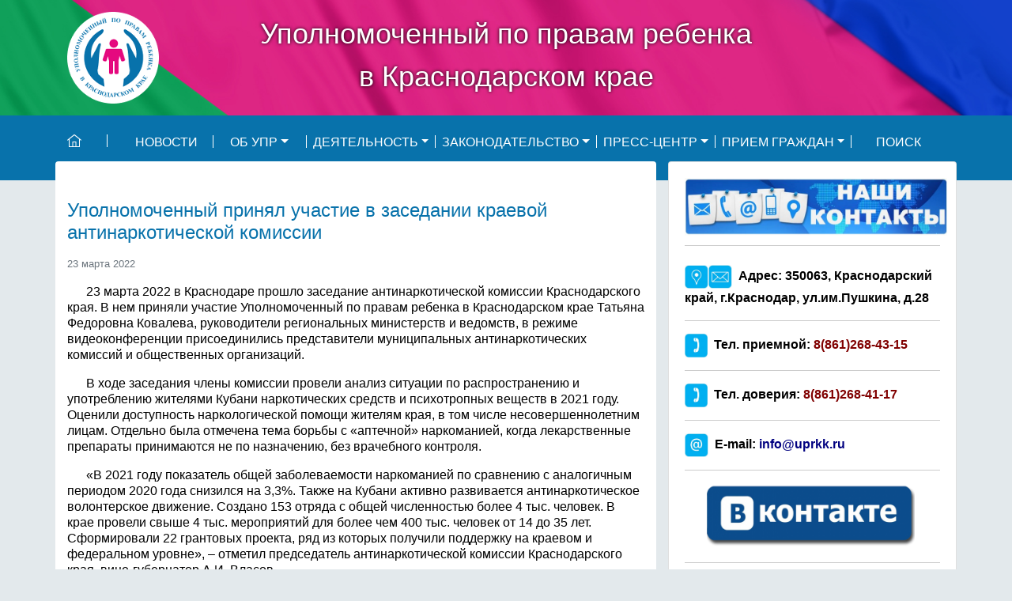

--- FILE ---
content_type: text/html; charset=UTF-8
request_url: https://xn--90ar1a.xn--d1acj3b/2022/03/23/%D1%83%D0%BF%D0%BE%D0%BB%D0%BD%D0%BE%D0%BC%D0%BE%D1%87%D0%B5%D0%BD%D0%BD%D1%8B%D0%B9-%D0%BF%D1%80%D0%B8%D0%BD%D1%8F%D0%BB-%D1%83%D1%87%D0%B0%D1%81%D1%82%D0%B8%D0%B5-%D0%B2-%D0%B7%D0%B0%D1%81%D0%B5-13/
body_size: 71326
content:
<!DOCTYPE html>
<html lang="ru" style="margin-top:0 !important;">
<head>
    <title>Уполномоченный принял участие в заседании краевой антинаркотической комиссии &#8212; Уполномоченный по правам ребенка в Краснодарском крае</title>
<meta name='robots' content='max-image-preview:large' />
<link rel="alternate" type="application/rss+xml" title="Уполномоченный по правам ребенка в Краснодарском крае &raquo; Лента комментариев к &laquo;Уполномоченный принял участие в заседании краевой антинаркотической комиссии&raquo;" href="https://xn--90ar1a.xn--d1acj3b/2022/03/23/%d1%83%d0%bf%d0%be%d0%bb%d0%bd%d0%be%d0%bc%d0%be%d1%87%d0%b5%d0%bd%d0%bd%d1%8b%d0%b9-%d0%bf%d1%80%d0%b8%d0%bd%d1%8f%d0%bb-%d1%83%d1%87%d0%b0%d1%81%d1%82%d0%b8%d0%b5-%d0%b2-%d0%b7%d0%b0%d1%81%d0%b5-13/feed/" />
<link rel="alternate" title="oEmbed (JSON)" type="application/json+oembed" href="https://xn--90ar1a.xn--d1acj3b/wp-json/oembed/1.0/embed?url=https%3A%2F%2Fxn--90ar1a.xn--d1acj3b%2F2022%2F03%2F23%2F%25d1%2583%25d0%25bf%25d0%25be%25d0%25bb%25d0%25bd%25d0%25be%25d0%25bc%25d0%25be%25d1%2587%25d0%25b5%25d0%25bd%25d0%25bd%25d1%258b%25d0%25b9-%25d0%25bf%25d1%2580%25d0%25b8%25d0%25bd%25d1%258f%25d0%25bb-%25d1%2583%25d1%2587%25d0%25b0%25d1%2581%25d1%2582%25d0%25b8%25d0%25b5-%25d0%25b2-%25d0%25b7%25d0%25b0%25d1%2581%25d0%25b5-13%2F" />
<link rel="alternate" title="oEmbed (XML)" type="text/xml+oembed" href="https://xn--90ar1a.xn--d1acj3b/wp-json/oembed/1.0/embed?url=https%3A%2F%2Fxn--90ar1a.xn--d1acj3b%2F2022%2F03%2F23%2F%25d1%2583%25d0%25bf%25d0%25be%25d0%25bb%25d0%25bd%25d0%25be%25d0%25bc%25d0%25be%25d1%2587%25d0%25b5%25d0%25bd%25d0%25bd%25d1%258b%25d0%25b9-%25d0%25bf%25d1%2580%25d0%25b8%25d0%25bd%25d1%258f%25d0%25bb-%25d1%2583%25d1%2587%25d0%25b0%25d1%2581%25d1%2582%25d0%25b8%25d0%25b5-%25d0%25b2-%25d0%25b7%25d0%25b0%25d1%2581%25d0%25b5-13%2F&#038;format=xml" />
<style id='wp-img-auto-sizes-contain-inline-css' type='text/css'>
img:is([sizes=auto i],[sizes^="auto," i]){contain-intrinsic-size:3000px 1500px}
/*# sourceURL=wp-img-auto-sizes-contain-inline-css */
</style>
<style id='wp-emoji-styles-inline-css' type='text/css'>

	img.wp-smiley, img.emoji {
		display: inline !important;
		border: none !important;
		box-shadow: none !important;
		height: 1em !important;
		width: 1em !important;
		margin: 0 0.07em !important;
		vertical-align: -0.1em !important;
		background: none !important;
		padding: 0 !important;
	}
/*# sourceURL=wp-emoji-styles-inline-css */
</style>
<style id='wp-block-library-inline-css' type='text/css'>
:root{--wp-block-synced-color:#7a00df;--wp-block-synced-color--rgb:122,0,223;--wp-bound-block-color:var(--wp-block-synced-color);--wp-editor-canvas-background:#ddd;--wp-admin-theme-color:#007cba;--wp-admin-theme-color--rgb:0,124,186;--wp-admin-theme-color-darker-10:#006ba1;--wp-admin-theme-color-darker-10--rgb:0,107,160.5;--wp-admin-theme-color-darker-20:#005a87;--wp-admin-theme-color-darker-20--rgb:0,90,135;--wp-admin-border-width-focus:2px}@media (min-resolution:192dpi){:root{--wp-admin-border-width-focus:1.5px}}.wp-element-button{cursor:pointer}:root .has-very-light-gray-background-color{background-color:#eee}:root .has-very-dark-gray-background-color{background-color:#313131}:root .has-very-light-gray-color{color:#eee}:root .has-very-dark-gray-color{color:#313131}:root .has-vivid-green-cyan-to-vivid-cyan-blue-gradient-background{background:linear-gradient(135deg,#00d084,#0693e3)}:root .has-purple-crush-gradient-background{background:linear-gradient(135deg,#34e2e4,#4721fb 50%,#ab1dfe)}:root .has-hazy-dawn-gradient-background{background:linear-gradient(135deg,#faaca8,#dad0ec)}:root .has-subdued-olive-gradient-background{background:linear-gradient(135deg,#fafae1,#67a671)}:root .has-atomic-cream-gradient-background{background:linear-gradient(135deg,#fdd79a,#004a59)}:root .has-nightshade-gradient-background{background:linear-gradient(135deg,#330968,#31cdcf)}:root .has-midnight-gradient-background{background:linear-gradient(135deg,#020381,#2874fc)}:root{--wp--preset--font-size--normal:16px;--wp--preset--font-size--huge:42px}.has-regular-font-size{font-size:1em}.has-larger-font-size{font-size:2.625em}.has-normal-font-size{font-size:var(--wp--preset--font-size--normal)}.has-huge-font-size{font-size:var(--wp--preset--font-size--huge)}.has-text-align-center{text-align:center}.has-text-align-left{text-align:left}.has-text-align-right{text-align:right}.has-fit-text{white-space:nowrap!important}#end-resizable-editor-section{display:none}.aligncenter{clear:both}.items-justified-left{justify-content:flex-start}.items-justified-center{justify-content:center}.items-justified-right{justify-content:flex-end}.items-justified-space-between{justify-content:space-between}.screen-reader-text{border:0;clip-path:inset(50%);height:1px;margin:-1px;overflow:hidden;padding:0;position:absolute;width:1px;word-wrap:normal!important}.screen-reader-text:focus{background-color:#ddd;clip-path:none;color:#444;display:block;font-size:1em;height:auto;left:5px;line-height:normal;padding:15px 23px 14px;text-decoration:none;top:5px;width:auto;z-index:100000}html :where(.has-border-color){border-style:solid}html :where([style*=border-top-color]){border-top-style:solid}html :where([style*=border-right-color]){border-right-style:solid}html :where([style*=border-bottom-color]){border-bottom-style:solid}html :where([style*=border-left-color]){border-left-style:solid}html :where([style*=border-width]){border-style:solid}html :where([style*=border-top-width]){border-top-style:solid}html :where([style*=border-right-width]){border-right-style:solid}html :where([style*=border-bottom-width]){border-bottom-style:solid}html :where([style*=border-left-width]){border-left-style:solid}html :where(img[class*=wp-image-]){height:auto;max-width:100%}:where(figure){margin:0 0 1em}html :where(.is-position-sticky){--wp-admin--admin-bar--position-offset:var(--wp-admin--admin-bar--height,0px)}@media screen and (max-width:600px){html :where(.is-position-sticky){--wp-admin--admin-bar--position-offset:0px}}

/*# sourceURL=wp-block-library-inline-css */
</style><style id='global-styles-inline-css' type='text/css'>
:root{--wp--preset--aspect-ratio--square: 1;--wp--preset--aspect-ratio--4-3: 4/3;--wp--preset--aspect-ratio--3-4: 3/4;--wp--preset--aspect-ratio--3-2: 3/2;--wp--preset--aspect-ratio--2-3: 2/3;--wp--preset--aspect-ratio--16-9: 16/9;--wp--preset--aspect-ratio--9-16: 9/16;--wp--preset--color--black: #000000;--wp--preset--color--cyan-bluish-gray: #abb8c3;--wp--preset--color--white: #ffffff;--wp--preset--color--pale-pink: #f78da7;--wp--preset--color--vivid-red: #cf2e2e;--wp--preset--color--luminous-vivid-orange: #ff6900;--wp--preset--color--luminous-vivid-amber: #fcb900;--wp--preset--color--light-green-cyan: #7bdcb5;--wp--preset--color--vivid-green-cyan: #00d084;--wp--preset--color--pale-cyan-blue: #8ed1fc;--wp--preset--color--vivid-cyan-blue: #0693e3;--wp--preset--color--vivid-purple: #9b51e0;--wp--preset--gradient--vivid-cyan-blue-to-vivid-purple: linear-gradient(135deg,rgb(6,147,227) 0%,rgb(155,81,224) 100%);--wp--preset--gradient--light-green-cyan-to-vivid-green-cyan: linear-gradient(135deg,rgb(122,220,180) 0%,rgb(0,208,130) 100%);--wp--preset--gradient--luminous-vivid-amber-to-luminous-vivid-orange: linear-gradient(135deg,rgb(252,185,0) 0%,rgb(255,105,0) 100%);--wp--preset--gradient--luminous-vivid-orange-to-vivid-red: linear-gradient(135deg,rgb(255,105,0) 0%,rgb(207,46,46) 100%);--wp--preset--gradient--very-light-gray-to-cyan-bluish-gray: linear-gradient(135deg,rgb(238,238,238) 0%,rgb(169,184,195) 100%);--wp--preset--gradient--cool-to-warm-spectrum: linear-gradient(135deg,rgb(74,234,220) 0%,rgb(151,120,209) 20%,rgb(207,42,186) 40%,rgb(238,44,130) 60%,rgb(251,105,98) 80%,rgb(254,248,76) 100%);--wp--preset--gradient--blush-light-purple: linear-gradient(135deg,rgb(255,206,236) 0%,rgb(152,150,240) 100%);--wp--preset--gradient--blush-bordeaux: linear-gradient(135deg,rgb(254,205,165) 0%,rgb(254,45,45) 50%,rgb(107,0,62) 100%);--wp--preset--gradient--luminous-dusk: linear-gradient(135deg,rgb(255,203,112) 0%,rgb(199,81,192) 50%,rgb(65,88,208) 100%);--wp--preset--gradient--pale-ocean: linear-gradient(135deg,rgb(255,245,203) 0%,rgb(182,227,212) 50%,rgb(51,167,181) 100%);--wp--preset--gradient--electric-grass: linear-gradient(135deg,rgb(202,248,128) 0%,rgb(113,206,126) 100%);--wp--preset--gradient--midnight: linear-gradient(135deg,rgb(2,3,129) 0%,rgb(40,116,252) 100%);--wp--preset--font-size--small: 13px;--wp--preset--font-size--medium: 20px;--wp--preset--font-size--large: 36px;--wp--preset--font-size--x-large: 42px;--wp--preset--spacing--20: 0.44rem;--wp--preset--spacing--30: 0.67rem;--wp--preset--spacing--40: 1rem;--wp--preset--spacing--50: 1.5rem;--wp--preset--spacing--60: 2.25rem;--wp--preset--spacing--70: 3.38rem;--wp--preset--spacing--80: 5.06rem;--wp--preset--shadow--natural: 6px 6px 9px rgba(0, 0, 0, 0.2);--wp--preset--shadow--deep: 12px 12px 50px rgba(0, 0, 0, 0.4);--wp--preset--shadow--sharp: 6px 6px 0px rgba(0, 0, 0, 0.2);--wp--preset--shadow--outlined: 6px 6px 0px -3px rgb(255, 255, 255), 6px 6px rgb(0, 0, 0);--wp--preset--shadow--crisp: 6px 6px 0px rgb(0, 0, 0);}:where(.is-layout-flex){gap: 0.5em;}:where(.is-layout-grid){gap: 0.5em;}body .is-layout-flex{display: flex;}.is-layout-flex{flex-wrap: wrap;align-items: center;}.is-layout-flex > :is(*, div){margin: 0;}body .is-layout-grid{display: grid;}.is-layout-grid > :is(*, div){margin: 0;}:where(.wp-block-columns.is-layout-flex){gap: 2em;}:where(.wp-block-columns.is-layout-grid){gap: 2em;}:where(.wp-block-post-template.is-layout-flex){gap: 1.25em;}:where(.wp-block-post-template.is-layout-grid){gap: 1.25em;}.has-black-color{color: var(--wp--preset--color--black) !important;}.has-cyan-bluish-gray-color{color: var(--wp--preset--color--cyan-bluish-gray) !important;}.has-white-color{color: var(--wp--preset--color--white) !important;}.has-pale-pink-color{color: var(--wp--preset--color--pale-pink) !important;}.has-vivid-red-color{color: var(--wp--preset--color--vivid-red) !important;}.has-luminous-vivid-orange-color{color: var(--wp--preset--color--luminous-vivid-orange) !important;}.has-luminous-vivid-amber-color{color: var(--wp--preset--color--luminous-vivid-amber) !important;}.has-light-green-cyan-color{color: var(--wp--preset--color--light-green-cyan) !important;}.has-vivid-green-cyan-color{color: var(--wp--preset--color--vivid-green-cyan) !important;}.has-pale-cyan-blue-color{color: var(--wp--preset--color--pale-cyan-blue) !important;}.has-vivid-cyan-blue-color{color: var(--wp--preset--color--vivid-cyan-blue) !important;}.has-vivid-purple-color{color: var(--wp--preset--color--vivid-purple) !important;}.has-black-background-color{background-color: var(--wp--preset--color--black) !important;}.has-cyan-bluish-gray-background-color{background-color: var(--wp--preset--color--cyan-bluish-gray) !important;}.has-white-background-color{background-color: var(--wp--preset--color--white) !important;}.has-pale-pink-background-color{background-color: var(--wp--preset--color--pale-pink) !important;}.has-vivid-red-background-color{background-color: var(--wp--preset--color--vivid-red) !important;}.has-luminous-vivid-orange-background-color{background-color: var(--wp--preset--color--luminous-vivid-orange) !important;}.has-luminous-vivid-amber-background-color{background-color: var(--wp--preset--color--luminous-vivid-amber) !important;}.has-light-green-cyan-background-color{background-color: var(--wp--preset--color--light-green-cyan) !important;}.has-vivid-green-cyan-background-color{background-color: var(--wp--preset--color--vivid-green-cyan) !important;}.has-pale-cyan-blue-background-color{background-color: var(--wp--preset--color--pale-cyan-blue) !important;}.has-vivid-cyan-blue-background-color{background-color: var(--wp--preset--color--vivid-cyan-blue) !important;}.has-vivid-purple-background-color{background-color: var(--wp--preset--color--vivid-purple) !important;}.has-black-border-color{border-color: var(--wp--preset--color--black) !important;}.has-cyan-bluish-gray-border-color{border-color: var(--wp--preset--color--cyan-bluish-gray) !important;}.has-white-border-color{border-color: var(--wp--preset--color--white) !important;}.has-pale-pink-border-color{border-color: var(--wp--preset--color--pale-pink) !important;}.has-vivid-red-border-color{border-color: var(--wp--preset--color--vivid-red) !important;}.has-luminous-vivid-orange-border-color{border-color: var(--wp--preset--color--luminous-vivid-orange) !important;}.has-luminous-vivid-amber-border-color{border-color: var(--wp--preset--color--luminous-vivid-amber) !important;}.has-light-green-cyan-border-color{border-color: var(--wp--preset--color--light-green-cyan) !important;}.has-vivid-green-cyan-border-color{border-color: var(--wp--preset--color--vivid-green-cyan) !important;}.has-pale-cyan-blue-border-color{border-color: var(--wp--preset--color--pale-cyan-blue) !important;}.has-vivid-cyan-blue-border-color{border-color: var(--wp--preset--color--vivid-cyan-blue) !important;}.has-vivid-purple-border-color{border-color: var(--wp--preset--color--vivid-purple) !important;}.has-vivid-cyan-blue-to-vivid-purple-gradient-background{background: var(--wp--preset--gradient--vivid-cyan-blue-to-vivid-purple) !important;}.has-light-green-cyan-to-vivid-green-cyan-gradient-background{background: var(--wp--preset--gradient--light-green-cyan-to-vivid-green-cyan) !important;}.has-luminous-vivid-amber-to-luminous-vivid-orange-gradient-background{background: var(--wp--preset--gradient--luminous-vivid-amber-to-luminous-vivid-orange) !important;}.has-luminous-vivid-orange-to-vivid-red-gradient-background{background: var(--wp--preset--gradient--luminous-vivid-orange-to-vivid-red) !important;}.has-very-light-gray-to-cyan-bluish-gray-gradient-background{background: var(--wp--preset--gradient--very-light-gray-to-cyan-bluish-gray) !important;}.has-cool-to-warm-spectrum-gradient-background{background: var(--wp--preset--gradient--cool-to-warm-spectrum) !important;}.has-blush-light-purple-gradient-background{background: var(--wp--preset--gradient--blush-light-purple) !important;}.has-blush-bordeaux-gradient-background{background: var(--wp--preset--gradient--blush-bordeaux) !important;}.has-luminous-dusk-gradient-background{background: var(--wp--preset--gradient--luminous-dusk) !important;}.has-pale-ocean-gradient-background{background: var(--wp--preset--gradient--pale-ocean) !important;}.has-electric-grass-gradient-background{background: var(--wp--preset--gradient--electric-grass) !important;}.has-midnight-gradient-background{background: var(--wp--preset--gradient--midnight) !important;}.has-small-font-size{font-size: var(--wp--preset--font-size--small) !important;}.has-medium-font-size{font-size: var(--wp--preset--font-size--medium) !important;}.has-large-font-size{font-size: var(--wp--preset--font-size--large) !important;}.has-x-large-font-size{font-size: var(--wp--preset--font-size--x-large) !important;}
/*# sourceURL=global-styles-inline-css */
</style>

<style id='classic-theme-styles-inline-css' type='text/css'>
/*! This file is auto-generated */
.wp-block-button__link{color:#fff;background-color:#32373c;border-radius:9999px;box-shadow:none;text-decoration:none;padding:calc(.667em + 2px) calc(1.333em + 2px);font-size:1.125em}.wp-block-file__button{background:#32373c;color:#fff;text-decoration:none}
/*# sourceURL=/wp-includes/css/classic-themes.min.css */
</style>
<link rel="https://api.w.org/" href="https://xn--90ar1a.xn--d1acj3b/wp-json/" /><link rel="alternate" title="JSON" type="application/json" href="https://xn--90ar1a.xn--d1acj3b/wp-json/wp/v2/posts/6931" /><link rel="EditURI" type="application/rsd+xml" title="RSD" href="https://xn--90ar1a.xn--d1acj3b/xmlrpc.php?rsd" />
<meta name="generator" content="WordPress 6.9" />
<link rel="canonical" href="https://xn--90ar1a.xn--d1acj3b/2022/03/23/%d1%83%d0%bf%d0%be%d0%bb%d0%bd%d0%be%d0%bc%d0%be%d1%87%d0%b5%d0%bd%d0%bd%d1%8b%d0%b9-%d0%bf%d1%80%d0%b8%d0%bd%d1%8f%d0%bb-%d1%83%d1%87%d0%b0%d1%81%d1%82%d0%b8%d0%b5-%d0%b2-%d0%b7%d0%b0%d1%81%d0%b5-13/" />
<link rel='shortlink' href='https://xn--90ar1a.xn--d1acj3b/?p=6931' />
    <meta charset="utf-8">
    <meta http-equiv="pragma" content="no-cache" />
    <title> &raquo; Уполномоченный принял участие в заседании краевой антинаркотической комиссии</title>
    <meta name="keywords" content="" />
    <meta name="generator" content="куб.дети" />
    <meta name="description" content="" />
    <meta name="viewport" content="width=device-width, initial-scale=1, maximum-scale=1, user-scalable=no" />
    <link rel="profile" href="http://gmpg.org/xfn/11" />
    <link rel="shortcut icon" type="image/png" href="https://xn--90ar1a.xn--d1acj3b/wp-content/themes/childs/favicon.png" />
    <script src="https://code.jquery.com/jquery-3.4.1.min.js" integrity="sha256-CSXorXvZcTkaix6Yvo6HppcZGetbYMGWSFlBw8HfCJo=" crossorigin="anonymous"></script>
    <link rel="stylesheet" href="https://stackpath.bootstrapcdn.com/bootstrap/4.4.1/css/bootstrap.min.css" integrity="sha384-Vkoo8x4CGsO3+Hhxv8T/Q5PaXtkKtu6ug5TOeNV6gBiFeWPGFN9MuhOf23Q9Ifjh" crossorigin="anonymous" />
    <script src="https://stackpath.bootstrapcdn.com/bootstrap/4.4.1/js/bootstrap.min.js" integrity="sha384-wfSDF2E50Y2D1uUdj0O3uMBJnjuUD4Ih7YwaYd1iqfktj0Uod8GCExl3Og8ifwB6" crossorigin="anonymous"></script>
    <script src="https://kit.fontawesome.com/ab6e7963a7.js" crossorigin="anonymous"></script>
    <link rel="stylesheet" href="https://xn--90ar1a.xn--d1acj3b/wp-content/themes/childs/style.css" />
    <script src="https://xn--90ar1a.xn--d1acj3b/wp-content/themes/childs/js/app.js"></script>
</head>
<body class="wp-singular post-template-default single single-post postid-6931 single-format-standard wp-theme-childs">
    <a class="skippy sr-only sr-only-focusable" href="#content"><span class="skippy-text">Skip to main content</span></a>
    <section class="top-bar">
        <div class="banner">
            <div class="container">
                <div class="site-title">
                    <h1><a href="https://xn--90ar1a.xn--d1acj3b">Уполномоченный по правам ребенка<br />в Краснодарском крае</a></h1>
                </div>
            </div>
        </div>
        <nav class="navbar navbar-expand-md" role="navigation">
            <div class="container">
                <div class="navbar-brand" style="position: relative;">
                    <a class="go-home" title="на главную" href="https://xn--90ar1a.xn--d1acj3b"><svg aria-hidden="true" focusable="false" role="img" xmlns="http://www.w3.org/2000/svg" viewBox="0 0 576 512" style="width:18px;height:16px;"><path fill="currentColor" d="M573.48 219.91L310.6 8a35.85 35.85 0 0 0-45.19 0L2.53 219.91a6.71 6.71 0 0 0-1 9.5l14.2 17.5a6.82 6.82 0 0 0 9.6 1L64 216.72V496a16 16 0 0 0 16 16h416a16 16 0 0 0 16-16V216.82l38.8 31.29a6.83 6.83 0 0 0 9.6-1l14.19-17.5a7.14 7.14 0 0 0-1.11-9.7zM240 480V320h96v160zm240 0H368V304a16 16 0 0 0-16-16H224a16 16 0 0 0-16 16v176H96V190.92l187.71-151.4a6.63 6.63 0 0 1 8.4 0L480 191z"></path></svg></a>
                </div>
                <button class="navbar-toggler collapsed" type="button" data-toggle="collapse" data-target="#navbar-collapse-main" aria-controls="navbar-collapse-main" aria-expanded="false" aria-label="Toggle navigation">
                    <div class="navbar-toggler-burger">
                        <span></span>
                        <span></span>
                        <span></span>
                        <span></span>
                    </div>
                </button>
<div id="navbar-collapse-main" class="collapse navbar-collapse"><ul id="menu-main" class="nav navbar-nav"><li itemscope="itemscope" itemtype="https://www.schema.org/SiteNavigationElement" id="menu-item-707" class="menu-item menu-item-type-taxonomy menu-item-object-category current-post-ancestor current-menu-parent current-post-parent active menu-item-707 nav-item"><a href="https://xn--90ar1a.xn--d1acj3b/category/news/" class="nav-link">НОВОСТИ</a></li>
<li itemscope="itemscope" itemtype="https://www.schema.org/SiteNavigationElement" id="menu-item-18" class="menu-item menu-item-type-post_type menu-item-object-page menu-item-has-children dropdown menu-item-18 nav-item"><a href="#" data-toggle="dropdown" aria-haspopup="true" aria-expanded="false" class="dropdown-toggle nav-link" id="menu-item-dropdown-18">Об УПР</a>
<ul class="dropdown-menu" aria-labelledby="menu-item-dropdown-18" role="menu">
	<li itemscope="itemscope" itemtype="https://www.schema.org/SiteNavigationElement" id="menu-item-3642" class="menu-item menu-item-type-post_type menu-item-object-page menu-item-3642 nav-item"><a href="https://xn--90ar1a.xn--d1acj3b/%d0%b8%d0%bd%d1%81%d1%82%d0%b8%d1%82%d1%83%d1%82-%d1%83%d0%bf%d0%be%d0%bb%d0%bd%d0%be%d0%bc%d0%be%d1%87%d0%b5%d0%bd%d0%bd%d0%be%d0%b3%d0%be/" class="dropdown-item">Институт Уполномоченного</a></li>
	<li itemscope="itemscope" itemtype="https://www.schema.org/SiteNavigationElement" id="menu-item-5834" class="menu-item menu-item-type-post_type menu-item-object-page menu-item-5834 nav-item"><a href="https://xn--90ar1a.xn--d1acj3b/%d0%bf%d1%80%d0%b0%d0%b2%d0%be%d0%b2%d0%b0%d1%8f-%d0%be%d1%81%d0%bd%d0%be%d0%b2%d0%b0-%d0%b4%d0%b5%d1%8f%d1%82%d0%b5%d0%bb%d1%8c%d0%bd%d0%be%d1%81%d1%82%d0%b8-%d1%83%d0%bf%d0%be%d0%bb%d0%bd%d0%be/" class="dropdown-item">Правовая основа деятельности Уполномоченного</a></li>
	<li itemscope="itemscope" itemtype="https://www.schema.org/SiteNavigationElement" id="menu-item-105" class="menu-item menu-item-type-post_type menu-item-object-page menu-item-105 nav-item"><a href="https://xn--90ar1a.xn--d1acj3b/%d0%ba%d0%be%d0%bd%d1%82%d0%b0%d0%ba%d1%82%d1%8b/%d1%83%d0%bf%d0%be%d0%bb%d0%bd%d0%be%d0%bc%d0%be%d1%87%d0%b5%d0%bd%d0%bd%d1%8b%d0%b9-%d0%bf%d0%be-%d0%bf%d1%80%d0%b0%d0%b2%d0%b0%d0%bc-%d1%80%d0%b5%d0%b1%d0%b5%d0%bd%d0%ba%d0%b0/" class="dropdown-item">Уполномоченный по правам ребенка в Краснодарском крае</a></li>
	<li itemscope="itemscope" itemtype="https://www.schema.org/SiteNavigationElement" id="menu-item-5906" class="menu-item menu-item-type-post_type menu-item-object-page menu-item-5906 nav-item"><a href="https://xn--90ar1a.xn--d1acj3b/%d1%81%d1%82%d1%80%d1%83%d0%ba%d1%82%d1%83%d1%80%d0%b0/" class="dropdown-item">Структура</a></li>
	<li itemscope="itemscope" itemtype="https://www.schema.org/SiteNavigationElement" id="menu-item-101" class="menu-item menu-item-type-post_type menu-item-object-page menu-item-101 nav-item"><a href="https://xn--90ar1a.xn--d1acj3b/%d0%ba%d0%be%d0%bd%d1%82%d0%b0%d0%ba%d1%82%d1%8b/%d0%b0%d0%bf%d0%bf%d0%b0%d1%80%d0%b0%d1%82/" class="dropdown-item">Аппарат Уполномоченного</a></li>
	<li itemscope="itemscope" itemtype="https://www.schema.org/SiteNavigationElement" id="menu-item-104" class="menu-item menu-item-type-post_type menu-item-object-page menu-item-104 nav-item"><a href="https://xn--90ar1a.xn--d1acj3b/%d0%ba%d0%be%d0%bd%d1%82%d0%b0%d0%ba%d1%82%d1%8b/%d0%be%d0%b1%d1%89%d0%b5%d1%81%d1%82%d0%b2%d0%b5%d0%bd%d0%bd%d1%8b%d0%b5-%d0%bf%d0%be%d0%bc%d0%be%d1%89%d0%bd%d0%b8%d0%ba%d0%b8/" class="dropdown-item">Общественные помощники Уполномоченного</a></li>
</ul>
</li>
<li itemscope="itemscope" itemtype="https://www.schema.org/SiteNavigationElement" id="menu-item-65" class="menu-item menu-item-type-post_type menu-item-object-page menu-item-has-children dropdown menu-item-65 nav-item"><a href="#" data-toggle="dropdown" aria-haspopup="true" aria-expanded="false" class="dropdown-toggle nav-link" id="menu-item-dropdown-65">Деятельность</a>
<ul class="dropdown-menu" aria-labelledby="menu-item-dropdown-65" role="menu">
	<li itemscope="itemscope" itemtype="https://www.schema.org/SiteNavigationElement" id="menu-item-109" class="menu-item menu-item-type-post_type menu-item-object-page menu-item-109 nav-item"><a href="https://xn--90ar1a.xn--d1acj3b/%d0%b4%d0%b5%d1%8f%d1%82%d0%b5%d0%bb%d1%8c%d0%bd%d0%be%d1%81%d1%82%d1%8c/%d0%bf%d1%80%d0%b0%d0%b2%d0%be%d0%b2%d0%be%d0%b5-%d0%bf%d1%80%d0%be%d1%81%d0%b2%d0%b5%d1%89%d0%b5%d0%bd%d0%b8%d0%b5/" class="dropdown-item">Правовое просвещение</a></li>
	<li itemscope="itemscope" itemtype="https://www.schema.org/SiteNavigationElement" id="menu-item-107" class="menu-item menu-item-type-post_type menu-item-object-page menu-item-107 nav-item"><a href="https://xn--90ar1a.xn--d1acj3b/%d0%b4%d0%b5%d1%8f%d1%82%d0%b5%d0%bb%d1%8c%d0%bd%d0%be%d1%81%d1%82%d1%8c/%d0%b5%d0%b6%d0%b5%d0%b3%d0%be%d0%b4%d0%bd%d1%8b%d0%b5-%d0%b4%d0%be%d0%ba%d0%bb%d0%b0%d0%b4%d1%8b/" class="dropdown-item">Ежегодные доклады</a></li>
	<li itemscope="itemscope" itemtype="https://www.schema.org/SiteNavigationElement" id="menu-item-112" class="menu-item menu-item-type-post_type menu-item-object-page menu-item-112 nav-item"><a href="https://xn--90ar1a.xn--d1acj3b/%d0%b4%d0%b5%d1%8f%d1%82%d0%b5%d0%bb%d1%8c%d0%bd%d0%be%d1%81%d1%82%d1%8c/%d1%81%d0%bf%d0%b5%d1%86%d0%b8%d0%b0%d0%bb%d1%8c%d0%bd%d1%8b%d0%b5-%d0%b4%d0%be%d0%ba%d0%bb%d0%b0%d0%b4%d1%8b/" class="dropdown-item">Специальные доклады</a></li>
	<li itemscope="itemscope" itemtype="https://www.schema.org/SiteNavigationElement" id="menu-item-2183" class="menu-item menu-item-type-taxonomy menu-item-object-category menu-item-2183 nav-item"><a href="https://xn--90ar1a.xn--d1acj3b/category/news-exp/" class="dropdown-item">Общественный экспертный совет</a></li>
	<li itemscope="itemscope" itemtype="https://www.schema.org/SiteNavigationElement" id="menu-item-6894" class="menu-item menu-item-type-post_type menu-item-object-page menu-item-6894 nav-item"><a href="https://xn--90ar1a.xn--d1acj3b/news-dep/" class="dropdown-item">Детский общественный совет</a></li>
	<li itemscope="itemscope" itemtype="https://www.schema.org/SiteNavigationElement" id="menu-item-111" class="menu-item menu-item-type-post_type menu-item-object-page menu-item-111 nav-item"><a href="https://xn--90ar1a.xn--d1acj3b/%d0%b4%d0%b5%d1%8f%d1%82%d0%b5%d0%bb%d1%8c%d0%bd%d0%be%d1%81%d1%82%d1%8c/%d1%81%d0%be%d0%b3%d0%bb%d0%b0%d1%88%d0%b5%d0%bd%d0%b8%d1%8f/" class="dropdown-item">Сотрудничество</a></li>
	<li itemscope="itemscope" itemtype="https://www.schema.org/SiteNavigationElement" id="menu-item-110" class="menu-item menu-item-type-post_type menu-item-object-page menu-item-110 nav-item"><a href="https://xn--90ar1a.xn--d1acj3b/%d0%b4%d0%b5%d1%8f%d1%82%d0%b5%d0%bb%d1%8c%d0%bd%d0%be%d1%81%d1%82%d1%8c/%d0%bf%d1%80%d0%be%d1%82%d0%b8%d0%b2%d0%be%d0%b4%d0%b5%d0%b9%d1%81%d1%82%d0%b2%d0%b8%d0%b5-%d0%ba%d0%be%d1%80%d1%80%d1%83%d0%bf%d1%86%d0%b8%d0%b8/" class="dropdown-item">Противодействие коррупции</a></li>
	<li itemscope="itemscope" itemtype="https://www.schema.org/SiteNavigationElement" id="menu-item-4074" class="menu-item menu-item-type-post_type menu-item-object-page menu-item-4074 nav-item"><a href="https://xn--90ar1a.xn--d1acj3b/%d0%ba%d0%b0%d0%b4%d1%80%d0%be%d0%b2%d0%be%d0%b5-%d0%be%d0%b1%d0%b5%d1%81%d0%bf%d0%b5%d1%87%d0%b5%d0%bd%d0%b8%d0%b5/" class="dropdown-item">Кадровое обеспечение</a></li>
	<li itemscope="itemscope" itemtype="https://www.schema.org/SiteNavigationElement" id="menu-item-3441" class="menu-item menu-item-type-post_type menu-item-object-page menu-item-3441 nav-item"><a href="https://xn--90ar1a.xn--d1acj3b/%d0%b3%d0%be%d1%81%d1%83%d0%b4%d0%b0%d1%80%d1%81%d1%82%d0%b2%d0%b5%d0%bd%d0%bd%d1%8b%d0%b5-%d0%b7%d0%b0%d0%ba%d1%83%d0%bf%d0%ba%d0%b8/" class="dropdown-item">Государственные закупки</a></li>
	<li itemscope="itemscope" itemtype="https://www.schema.org/SiteNavigationElement" id="menu-item-3437" class="menu-item menu-item-type-post_type menu-item-object-page menu-item-3437 nav-item"><a href="https://xn--90ar1a.xn--d1acj3b/%d1%84%d0%b8%d0%bd%d0%b0%d0%bd%d1%81%d0%be%d0%b2%d0%be-%d1%85%d0%be%d0%b7%d1%8f%d0%b9%d1%81%d1%82%d0%b2%d0%b5%d0%bd%d0%bd%d0%b0%d1%8f-%d0%b4%d0%b5%d1%8f%d1%82%d0%b5%d0%bb%d1%8c%d0%bd%d0%be%d1%81%d1%82/" class="dropdown-item">Финансово-хозяйственная деятельность</a></li>
</ul>
</li>
<li itemscope="itemscope" itemtype="https://www.schema.org/SiteNavigationElement" id="menu-item-16" class="menu-item menu-item-type-post_type menu-item-object-page menu-item-has-children dropdown menu-item-16 nav-item"><a href="#" data-toggle="dropdown" aria-haspopup="true" aria-expanded="false" class="dropdown-toggle nav-link" id="menu-item-dropdown-16">Законодательство</a>
<ul class="dropdown-menu" aria-labelledby="menu-item-dropdown-16" role="menu">
	<li itemscope="itemscope" itemtype="https://www.schema.org/SiteNavigationElement" id="menu-item-114" class="menu-item menu-item-type-post_type menu-item-object-page menu-item-114 nav-item"><a href="https://xn--90ar1a.xn--d1acj3b/%d0%be-%d0%bd%d0%b0%d1%81/%d0%bc%d0%b5%d0%b6%d0%b4%d1%83%d0%bd%d0%b0%d1%80%d0%be%d0%b4%d0%bd%d1%8b%d0%b5-%d0%bf%d1%80%d0%b0%d0%b2%d0%be%d0%b2%d1%8b%d0%b5-%d0%b0%d0%ba%d1%82%d1%8b/" class="dropdown-item">Международное</a></li>
	<li itemscope="itemscope" itemtype="https://www.schema.org/SiteNavigationElement" id="menu-item-116" class="menu-item menu-item-type-post_type menu-item-object-page menu-item-116 nav-item"><a href="https://xn--90ar1a.xn--d1acj3b/%d0%be-%d0%bd%d0%b0%d1%81/%d1%84%d0%b5%d0%b4%d0%b5%d1%80%d0%b0%d0%bb%d1%8c%d0%bd%d1%8b%d0%b5-%d0%b7%d0%b0%d0%ba%d0%be%d0%bd%d0%be%d0%b4%d0%b0%d1%82%d0%b5%d0%bb%d1%8c%d0%bd%d1%8b%d0%b5-%d0%b0%d0%ba%d1%82%d1%8b/" class="dropdown-item">Федеральное</a></li>
	<li itemscope="itemscope" itemtype="https://www.schema.org/SiteNavigationElement" id="menu-item-115" class="menu-item menu-item-type-post_type menu-item-object-page menu-item-115 nav-item"><a href="https://xn--90ar1a.xn--d1acj3b/%d0%be-%d0%bd%d0%b0%d1%81/%d0%bf%d1%80%d0%b0%d0%b2%d0%be%d0%b2%d1%8b%d0%b5-%d0%b0%d0%ba%d1%82%d1%8b-%d0%ba%d1%80%d0%b0%d1%81%d0%bd%d0%be%d0%b4%d0%b0%d1%80%d1%81%d0%ba%d0%be%d0%b3%d0%be-%d0%ba%d1%80%d0%b0%d1%8f/" class="dropdown-item">Краснодарского края</a></li>
</ul>
</li>
<li itemscope="itemscope" itemtype="https://www.schema.org/SiteNavigationElement" id="menu-item-41" class="menu-item menu-item-type-post_type menu-item-object-page menu-item-has-children dropdown menu-item-41 nav-item"><a href="#" data-toggle="dropdown" aria-haspopup="true" aria-expanded="false" class="dropdown-toggle nav-link" id="menu-item-dropdown-41">Пресс-центр</a>
<ul class="dropdown-menu" aria-labelledby="menu-item-dropdown-41" role="menu">
	<li itemscope="itemscope" itemtype="https://www.schema.org/SiteNavigationElement" id="menu-item-5136" class="menu-item menu-item-type-post_type menu-item-object-page menu-item-5136 nav-item"><a href="https://xn--90ar1a.xn--d1acj3b/%d1%83%d0%bf%d0%be%d0%bb%d0%bd%d0%be%d0%bc%d0%be%d1%87%d0%b5%d0%bd%d0%bd%d1%8b%d0%b9-%d0%b8-%d1%81%d0%bc%d0%b8/" class="dropdown-item">Уполномоченный в СМИ</a></li>
	<li itemscope="itemscope" itemtype="https://www.schema.org/SiteNavigationElement" id="menu-item-117" class="menu-item menu-item-type-post_type menu-item-object-page menu-item-117 nav-item"><a href="https://xn--90ar1a.xn--d1acj3b/%d0%bf%d1%80%d0%b5%d1%81-%d1%86%d0%b5%d0%bd%d1%82%d1%80/%d0%b2%d0%b8%d0%b4%d0%b5%d0%be/" class="dropdown-item">Видеоматериалы</a></li>
	<li itemscope="itemscope" itemtype="https://www.schema.org/SiteNavigationElement" id="menu-item-790" class="menu-item menu-item-type-post_type menu-item-object-page menu-item-790 nav-item"><a href="https://xn--90ar1a.xn--d1acj3b/%d0%b2%d0%b8%d0%b4%d0%b5%d0%be%d0%b0%d1%80%d1%85%d0%b8%d0%b2/" class="dropdown-item">Видеоархив</a></li>
</ul>
</li>
<li itemscope="itemscope" itemtype="https://www.schema.org/SiteNavigationElement" id="menu-item-5788" class="menu-item menu-item-type-post_type menu-item-object-page menu-item-has-children dropdown menu-item-5788 nav-item"><a href="#" data-toggle="dropdown" aria-haspopup="true" aria-expanded="false" class="dropdown-toggle nav-link" id="menu-item-dropdown-5788">Прием граждан</a>
<ul class="dropdown-menu" aria-labelledby="menu-item-dropdown-5788" role="menu">
	<li itemscope="itemscope" itemtype="https://www.schema.org/SiteNavigationElement" id="menu-item-102" class="menu-item menu-item-type-post_type menu-item-object-page menu-item-102 nav-item"><a href="https://xn--90ar1a.xn--d1acj3b/%d0%ba%d0%be%d0%bd%d1%82%d0%b0%d0%ba%d1%82%d1%8b/%d0%b3%d1%80%d0%b0%d1%84%d0%b8%d0%ba-%d0%bf%d1%80%d0%b8%d0%b5%d0%bc%d0%b0/" class="dropdown-item">График приема граждан</a></li>
	<li itemscope="itemscope" itemtype="https://www.schema.org/SiteNavigationElement" id="menu-item-103" class="menu-item menu-item-type-post_type menu-item-object-page menu-item-103 nav-item"><a href="https://xn--90ar1a.xn--d1acj3b/%d0%ba%d0%be%d0%bd%d1%82%d0%b0%d0%ba%d1%82%d1%8b/%d0%ba%d0%be%d0%bd%d1%82%d0%b0%d0%ba%d1%82%d1%8b-%d0%b8-%d1%81%d1%85%d0%b5%d0%bc%d0%b0-%d0%bf%d1%80%d0%be%d0%b5%d0%b7%d0%b4%d0%b0/" class="dropdown-item">Контакты и схема проезда</a></li>
	<li itemscope="itemscope" itemtype="https://www.schema.org/SiteNavigationElement" id="menu-item-5789" class="menu-item menu-item-type-post_type menu-item-object-page menu-item-5789 nav-item"><a href="https://xn--90ar1a.xn--d1acj3b/feedback/" class="dropdown-item">Виртуальная приемная</a></li>
	<li itemscope="itemscope" itemtype="https://www.schema.org/SiteNavigationElement" id="menu-item-5913" class="menu-item menu-item-type-post_type menu-item-object-page menu-item-5913 nav-item"><a href="https://xn--90ar1a.xn--d1acj3b/%d0%bf%d0%be%d0%bb%d0%b5%d0%b7%d0%bd%d1%8b%d0%b5-%d1%81%d1%81%d1%8b%d0%bb%d0%ba%d0%b8/" class="dropdown-item">Полезные ссылки</a></li>
</ul>
</li>
<li itemscope="itemscope" itemtype="https://www.schema.org/SiteNavigationElement" id="menu-item-515" class="menu-item menu-item-type-custom menu-item-object-custom menu-item-515 nav-item"><a href="/" class="nav-link">ПОИСК</a></li>
</ul></div>    
            </div>
        </nav><!--.nav-wrap-->
        <form action="https://xn--90ar1a.xn--d1acj3b" method="post">
            <div class="container search-conte">
                <div class="row">
                    <div class="col">
                        <h6>Искать на сайте</h6>
                    </div>
                    <div class="col-auto">
                        <a href="#" class="search-close" title="закрыть поиск"><i class="fas fa-times"></i></a>
                    </div>
                </div>
                <div class="form-group row">
                    <div class="col">
                        <label for="search">Введите запрос для поиска</label>
                        <input type="search" id="search" name="s" class="form-control form-control-sm" required value=""/>
                    </div>
                    <div class="col-auto" style="width:8rem;">
                        <label>&nbsp;</label>
                        <button type="submit" class="btn btn-outline-primary btn-sm btn-search w-100"><i class="fas fa-search"></i>&nbsp;Найти</button>
                    </div>
                </div>
            </div><!--.search-conte-->
        </form>
    </section><!--.top-bar-->

<div class="site-inner">
    <div id="primary" class="content-area">
	<main id="main" class="site-main" role="main">
<article id="post-6931" class="post-6931 post type-post status-publish format-standard has-post-thumbnail hentry category-1 category-news">
    <div class="container">
	<div class="entry-content row">
            <div class="col-md-8 site-main-conte">
                <h4 class="mt-3 mb-3">Уполномоченный принял участие в заседании краевой антинаркотической комиссии</h4>
                <div class="mb-3 small text-muted">23 марта 2022</div>
<p style="text-align: left;">23 марта 2022 в Краснодаре прошло заседание антинаркотической комиссии Краснодарского края. В нем приняли участие Уполномоченный по правам ребенка в Краснодарском крае Татьяна Федоровна Ковалева, руководители региональных министерств и ведомств,<span id="more-6931"></span> в режиме видеоконференции присоединились представители муниципальных антинаркотических комиссий и общественных организаций.</p>
<p style="text-align: left;">В ходе заседания члены комиссии провели анализ ситуации по распространению и употреблению жителями Кубани наркотических средств и психотропных веществ в 2021 году. Оценили доступность наркологической помощи жителям края, в том числе несовершеннолетним лицам. Отдельно была отмечена тема борьбы с «аптечной» наркоманией, когда лекарственные препараты принимаются не по назначению, без врачебного контроля.</p>
<p style="text-align: left;">«В 2021 году показатель общей заболеваемости наркоманией по сравнению с аналогичным периодом 2020 года снизился на 3,3%. Также на Кубани активно развивается антинаркотическое волонтерское движение. Создано 153 отряда с общей численностью более 4 тыс. человек. В крае провели свыше 4 тыс. мероприятий для более чем 400 тыс. человек от 14 до 35 лет. Сформировали 22 грантовых проекта, ряд из которых получили поддержку на краевом и федеральном уровне», – отметил председатель антинаркотической комиссии Краснодарского края, вице-губернатор А.И. Власов.</p>
<p style="text-align: left;">О наркологической ситуации среди несовершеннолетних проинформировала заместитель министра здравоохранения Краснодарского края В.А. Игнатенко, отметив как положительные тенденции, так и проблемные моменты в работе по предотвращению употребления несовершеннолетними жителями края наркотических средств и психотропных веществ, в том числе лекарственных препаратов, с целью наркотического опьянения.</p>
<p style="text-align: left;">Заместитель министра образования, науки и молодежной политики Краснодарского края С.Е. Урайкин сообщил о профилактической антинаркотической работе с подростками в образовательных организациях края: проводимых акциях, флешмобах, публикациях в социальных сетях и СМИ, деятельности волонтерских отрядов, поддержке молодежных инициатив, а также об участии несовершеннолетних и родительской общественности в мероприятиях в рамках акции «Кубань без наркотрафарета».</p>
<p style="text-align: left;">О мерах, направленных на оздоровление наркоситуации в муниципалитетах в рамках реализации стратегии государственной антинаркотической политики в 2022 году, доложили главы районов – председатели антинаркотических муниципальных комиссий.</p>
<p style="text-align: left;">Общественными организациями муниципальных образований был представлен лучший опыт работы: участие волонтёрского антинаркотического отряда из Лабинского района в мероприятиях акции «Кубань без наркотрафарета», реализация проекта «С чистого листа» молодежным отрядом Ейского района и другие.</p>
<p style="text-align: left;">Кроме того, на заседании комиссии обсудили текущие и предстоящие мероприятия 2022 года: итоги регионального этапа конкурса социальной рекламы антинаркотической направленности (его победители примут участие в федеральном этапе), ход акции «Сообщи, где торгуют смертью», запланированную межведомственную профилактическую операцию «Мак» и другие краевые антинаркотические акции и профилактические мероприятия.</p>            </div>
            <div class="col-md-4 pr-0 sidebar">
                <div class="card w-100 contacts">
                    <div class="card-body">
<h4><a href="https://yandex.ru/maps/org/upolnomochenny_po_pravam_rebenka_v_krasnodarskom_kraye/165112483465/?azimuth=5.497787143782138&amp;ll=38.966478%2C45.015580&amp;mode=search&amp;sctx=ZAAAAAgCEAAaKAoSCU61Fmahe0NAEQFuFi8WgkZAEhIJ3H9kOnR6jj8R1LfM6bKYeD8iBgABAgMEBSgKOABAtc0GSAFqAnJ1nQHNzEw9oAEAqAEAvQHpxOwuwgEMiZ3ii%2BcEkO%2BtwqUF6gEA8gEA%2BAEAggJk0KPQv9C%2B0LvQvdC%2B0LzQvtGH0LXQvdC90YvQuSDQv9C%2BINC%2F0YDQsNCy0LDQvCDRgNC10LHQtdC90LrQsCDQsiDQmtGA0LDRgdC90L7QtNCw0YDRgdC60L7QvCDQutGA0LDQtYoCAJICBTEwOTk1mgIMZGVza3RvcC1tYXBz&amp;sll=38.966478%2C45.015580&amp;sspn=0.012955%2C0.005228&amp;text=%D0%A3%D0%BF%D0%BE%D0%BB%D0%BD%D0%BE%D0%BC%D0%BE%D1%87%D0%B5%D0%BD%D0%BD%D1%8B%D0%B9%20%D0%BF%D0%BE%20%D0%BF%D1%80%D0%B0%D0%B2%D0%B0%D0%BC%20%D1%80%D0%B5%D0%B1%D0%B5%D0%BD%D0%BA%D0%B0%20%D0%B2%20%D0%9A%D1%80%D0%B0%D1%81%D0%BD%D0%BE%D0%B4%D0%B0%D1%80%D1%81%D0%BA%D0%BE%D0%BC%20%D0%BA%D1%80%D0%B0%D0%B5&amp;tilt=0.8726646259971648&amp;z=17.25"><strong><img decoding="async" class="alignnone wp-image-8361" src="https://xn--90ar1a.xn--d1acj3b/wp-content/uploads/2023/04/contact-us1-300x66.jpg" alt="" width="332" height="73" srcset="https://xn--90ar1a.xn--d1acj3b/wp-content/uploads/2023/04/contact-us1-300x66.jpg 300w, https://xn--90ar1a.xn--d1acj3b/wp-content/uploads/2023/04/contact-us1-1024x225.jpg 1024w, https://xn--90ar1a.xn--d1acj3b/wp-content/uploads/2023/04/contact-us1-768x169.jpg 768w, https://xn--90ar1a.xn--d1acj3b/wp-content/uploads/2023/04/contact-us1.jpg 1200w" sizes="(max-width: 332px) 100vw, 332px" /></strong></a></h4>
<ul>
 	<li><strong><a href="/%d0%ba%d0%be%d0%bd%d1%82%d0%b0%d0%ba%d1%82%d1%8b/%d0%ba%d0%be%d0%bd%d1%82%d0%b0%d0%ba%d1%82%d1%8b-%d0%b8-%d1%81%d1%85%d0%b5%d0%bc%d0%b0-%d0%bf%d1%80%d0%be%d0%b5%d0%b7%d0%b4%d0%b0/"><img decoding="async" class="alignnone wp-image-12078" src="https://xn--90ar1a.xn--d1acj3b/wp-content/uploads/2025/10/kontakt-3.jpg" alt="" width="30" height="30" srcset="https://xn--90ar1a.xn--d1acj3b/wp-content/uploads/2025/10/kontakt-3.jpg 418w, https://xn--90ar1a.xn--d1acj3b/wp-content/uploads/2025/10/kontakt-3-300x300.jpg 300w, https://xn--90ar1a.xn--d1acj3b/wp-content/uploads/2025/10/kontakt-3-150x150.jpg 150w" sizes="(max-width: 30px) 100vw, 30px" /><img decoding="async" class="alignnone wp-image-12083" src="https://xn--90ar1a.xn--d1acj3b/wp-content/uploads/2025/10/kontakt-5.jpg" alt="" width="30" height="30" srcset="https://xn--90ar1a.xn--d1acj3b/wp-content/uploads/2025/10/kontakt-5.jpg 416w, https://xn--90ar1a.xn--d1acj3b/wp-content/uploads/2025/10/kontakt-5-298x300.jpg 298w, https://xn--90ar1a.xn--d1acj3b/wp-content/uploads/2025/10/kontakt-5-150x150.jpg 150w" sizes="(max-width: 30px) 100vw, 30px" />  Адрес: 350063, Краснодарский край, г.Краснодар, ул.им.Пушкина, д.28</a></strong></li>
 	<li><strong><a title="факс" href="tel:88612684315"><img loading="lazy" decoding="async" class="alignnone wp-image-12079" src="https://xn--90ar1a.xn--d1acj3b/wp-content/uploads/2025/10/kontakt-4.jpg" alt="" width="29" height="30" srcset="https://xn--90ar1a.xn--d1acj3b/wp-content/uploads/2025/10/kontakt-4.jpg 405w, https://xn--90ar1a.xn--d1acj3b/wp-content/uploads/2025/10/kontakt-4-292x300.jpg 292w, https://xn--90ar1a.xn--d1acj3b/wp-content/uploads/2025/10/kontakt-4-150x150.jpg 150w" sizes="auto, (max-width: 29px) 100vw, 29px" />  Тел. приемной: <span style="color: #800000;">8(861)268-43-15</span></a></strong></li>
 	<li><strong><a title="телефон" href="tel:88612684117"><img loading="lazy" decoding="async" class="alignnone wp-image-12076" src="https://xn--90ar1a.xn--d1acj3b/wp-content/uploads/2025/10/kontakt-1.jpg" alt="" width="29" height="30" srcset="https://xn--90ar1a.xn--d1acj3b/wp-content/uploads/2025/10/kontakt-1.jpg 405w, https://xn--90ar1a.xn--d1acj3b/wp-content/uploads/2025/10/kontakt-1-292x300.jpg 292w, https://xn--90ar1a.xn--d1acj3b/wp-content/uploads/2025/10/kontakt-1-150x150.jpg 150w" sizes="auto, (max-width: 29px) 100vw, 29px" />  Тел. доверия: <span style="color: #800000;">8(861)268-41-17</span></a></strong></li>
 	<li><strong><a href="mailto:info@uprkk.ru"><img loading="lazy" decoding="async" class="alignnone wp-image-12077" src="https://xn--90ar1a.xn--d1acj3b/wp-content/uploads/2025/10/kontakt-2.jpg" alt="" width="30" height="30" srcset="https://xn--90ar1a.xn--d1acj3b/wp-content/uploads/2025/10/kontakt-2.jpg 416w, https://xn--90ar1a.xn--d1acj3b/wp-content/uploads/2025/10/kontakt-2-300x300.jpg 300w, https://xn--90ar1a.xn--d1acj3b/wp-content/uploads/2025/10/kontakt-2-150x150.jpg 150w" sizes="auto, (max-width: 30px) 100vw, 30px" />  E-mail: <span style="color: #000080;">info@uprkk.ru</span></a></strong></li>
 	<li><a href="https://vk.com/upr_kk?ysclid=lftb0ivlig661242847">       <img loading="lazy" decoding="async" class="alignnone wp-image-8301" src="https://xn--90ar1a.xn--d1acj3b/wp-content/uploads/2023/04/VK-300x96.png" alt="" width="263" height="84" srcset="https://xn--90ar1a.xn--d1acj3b/wp-content/uploads/2023/04/VK-300x96.png 300w, https://xn--90ar1a.xn--d1acj3b/wp-content/uploads/2023/04/VK-1024x329.png 1024w, https://xn--90ar1a.xn--d1acj3b/wp-content/uploads/2023/04/VK-768x247.png 768w, https://xn--90ar1a.xn--d1acj3b/wp-content/uploads/2023/04/VK.png 1280w" sizes="auto, (max-width: 263px) 100vw, 263px" /></a></li>
 	<li>      <a href="https://t.me/s/upr_23region?ysclid=mjb2e0a6q9612279787"><img loading="lazy" decoding="async" class="alignnone wp-image-12344 " src="https://xn--90ar1a.xn--d1acj3b/wp-content/uploads/2025/12/12-300x98.jpg" alt="" width="263" height="86" srcset="https://xn--90ar1a.xn--d1acj3b/wp-content/uploads/2025/12/12-300x98.jpg 300w, https://xn--90ar1a.xn--d1acj3b/wp-content/uploads/2025/12/12-1024x335.jpg 1024w, https://xn--90ar1a.xn--d1acj3b/wp-content/uploads/2025/12/12-768x251.jpg 768w, https://xn--90ar1a.xn--d1acj3b/wp-content/uploads/2025/12/12.jpg 1189w" sizes="auto, (max-width: 263px) 100vw, 263px" /></a></li>
 	<li class="bg-red helpline" style="width: 348px;"><i class="fas fa-phone-alt ico"></i>
<div>
<p style="text-align: left;">Детский телефон доверия</p>


<hr />
<p style="text-align: left;"><a title="телефон доверия" href="tel:88002000122">
<strong>8 (800) 200-01-22</strong></a></p>


<hr />

<h6>с мобильных телефонов короткий номер  <strong>124</strong></h6>
</div></li>
</ul>                    </div>
                </div><!--.contacts-->
                <div class="card w-100 leader">
                    <div class="card-body">
<h3 style="text-align: center;"><img loading="lazy" decoding="async" class="alignleft wp-image-3176" src="https://xn--90ar1a.xn--d1acj3b/wp-content/uploads/2020/02/УПРКК.jpg" alt="" width="900" height="600" srcset="https://xn--90ar1a.xn--d1acj3b/wp-content/uploads/2020/02/УПРКК.jpg 900w, https://xn--90ar1a.xn--d1acj3b/wp-content/uploads/2020/02/УПРКК-300x200.jpg 300w, https://xn--90ar1a.xn--d1acj3b/wp-content/uploads/2020/02/УПРКК-768x512.jpg 768w" sizes="auto, (max-width: 900px) 100vw, 900px" /></h3>
<a href="https://xn--90ar1a.xn--d1acj3b/%d0%ba%d0%be%d0%bd%d1%82%d0%b0%d0%ba%d1%82%d1%8b/%d1%83%d0%bf%d0%be%d0%bb%d0%bd%d0%be%d0%bc%d0%be%d1%87%d0%b5%d0%bd%d0%bd%d1%8b%d0%b9-%d0%bf%d0%be-%d0%bf%d1%80%d0%b0%d0%b2%d0%b0%d0%bc-%d1%80%d0%b5%d0%b1%d0%b5%d0%bd%d0%ba%d0%b0/"><img loading="lazy" decoding="async" class="aligncenter wp-image-10123 size-medium" src="https://xn--90ar1a.xn--d1acj3b/wp-content/uploads/2024/06/lMrJO0XN7W4-228x300.jpg" alt="" width="228" height="300" srcset="https://xn--90ar1a.xn--d1acj3b/wp-content/uploads/2024/06/lMrJO0XN7W4-228x300.jpg 228w, https://xn--90ar1a.xn--d1acj3b/wp-content/uploads/2024/06/lMrJO0XN7W4-780x1024.jpg 780w, https://xn--90ar1a.xn--d1acj3b/wp-content/uploads/2024/06/lMrJO0XN7W4-768x1009.jpg 768w, https://xn--90ar1a.xn--d1acj3b/wp-content/uploads/2024/06/lMrJO0XN7W4-1169x1536.jpg 1169w, https://xn--90ar1a.xn--d1acj3b/wp-content/uploads/2024/06/lMrJO0XN7W4.jpg 1187w" sizes="auto, (max-width: 228px) 100vw, 228px" /></a>
<h3 style="text-align: center;"><img loading="lazy" decoding="async" class="alignleft wp-image-3181" src="https://xn--90ar1a.xn--d1acj3b/wp-content/uploads/2020/02/КТФ.jpg" alt="" width="572" height="160" srcset="https://xn--90ar1a.xn--d1acj3b/wp-content/uploads/2020/02/КТФ.jpg 572w, https://xn--90ar1a.xn--d1acj3b/wp-content/uploads/2020/02/КТФ-300x84.jpg 300w" sizes="auto, (max-width: 572px) 100vw, 572px" /></h3>                    </div>
                    <div>
                        <a class="btn btn-feedback h5"
                               href="https://xn--90ar1a.xn--d1acj3b/feedback/">Написать обращение</a>
                    </div>
                </div><!--.leader-->
                <div class="card notices">
                    <div class="card-body">
                        <h4>ВНИМАНИЕ, РОЗЫСК!</h4>
                

                       
                    </div>
                </div><!--.notices-->
                <div class="card additionals">
                    <div class="card-body">              
<a href="https://xn--90ar1a.xn--d1acj3b/прием-психолога" rel="bookmark"><div class="add-conte"><img class="img-fluid" src="https://xn--90ar1a.xn--d1acj3b/wp-content/uploads/2019/12/image.jpg" alt="" /><h5>Прием психолога</h5></div></a>
                    </div>
                </div><!--.notices-->
                <div class="card additionals">
                    <div class="card-body">
            
                <div class="card legal-help">
                    <div class="card-body">
                        <a href="https://xn--90ar1a.xn--d1acj3b/юридическая-помощь/">
                            <img class="img-fluid" src="https://xn--90ar1a.xn--d1acj3b/wp-content/uploads/2020/01/tn_225662_72a7d60b19779.jpg" alt="Юридическая помощь" />
                            <h5>Юридическая помощь</h5>
                        </a>
                    </div>
                </div>
                <div class="card mediation">
                    <div class="card-body">
                        <a href="https://xn--90ar1a.xn--d1acj3b/медиация/">
                            <img class="img-fluid" src="https://xn--90ar1a.xn--d1acj3b/wp-content/uploads/2020/02/926237.jpg" alt="Медиация" />
                            <h5>Медиация</h5>
                        </a>
                    </div>
                </div>            </div><!--.sidebar-->
	</div><!-- .entry-content -->
    </div>
</article><!-- #post-## -->
	</main><!-- .site-main -->
    </div><!-- .content-area -->
</div><!-- .site-inner -->
<section class="footer">
    <footer class="site-footer container">
        <div class="row">
            <div class="col-md-8 out-links">
<div class="row">
<div class="col-6">
<ul>
 	<li>
<div class="ico"><img decoding="async" src="https://xn--90ar1a.xn--d1acj3b/wp-content/uploads/2020/07/o4ew0uNmT9UT2BeBn7db.png" /></div>
<a href="http://deti.gov.ru/" target="_blank" rel="noopener noreferrer">УПОЛНОМОЧЕННЫЙ ПРИ ПРЕЗИДЕНТЕ РОССИЙСКОЙ ФЕДЕРАЦИИ ПО ПРАВАМ РЕБЕНКА</a></li>
 	<li>
<div class="ico"><img decoding="async" src="https://xn--90ar1a.xn--d1acj3b/wp-content/uploads/2020/07/gerb_GU_MVD_Sluzhim_Rossii.png" alt="" /></div>
<a href="https://23.мвд.рф/" target="_blank" rel="noopener noreferrer">ГЛАВНОЕ УПРАВЛЕНИЕ МВД РОССИИ ПО КРАСНОДАРСКОМУ КРАЮ</a></li>
 	<li>
<div class="ico"><img decoding="async" src="https://xn--90ar1a.xn--d1acj3b/wp-content/uploads/2020/07/logo.png" alt="" /></div>
<a href="https://www.ya-roditel.ru/" target="_blank" rel="noopener noreferrer">Я-родитель</a></li>
 	<li>
<div class="ico"><img decoding="async" src="https://xn--90ar1a.xn--d1acj3b/wp-content/uploads/2020/07/logo-1_cut-photo.ru_.png" alt="" /></div>
<a href="http://kraydobra.ru/" target="_blank" rel="noopener noreferrer"> благотворительный фонд помощи детям «Край Добра»</a></li>
 	<li>
<div class="ico"><img decoding="async" src="https://xn--90ar1a.xn--d1acj3b/wp-content/uploads/2020/07/logo-1.png" alt="" /></div>
<a href="http://kids.kremlin.ru/" target="_blank" rel="noopener noreferrer">Президент России гражданам школьного возраста</a></li>
 	<li>
<div class="ico"><img decoding="async" src="https://xn--90ar1a.xn--d1acj3b/wp-content/uploads/2019/12/2dxNFgBgjl.png" alt="" /></div>
<a href="https://23.мвд.рф/request_main" target="_blank" rel="noopener noreferrer">Нет насилию над детьми</a></li>
 	<li>
<div class="ico"><img decoding="async" src="https://xn--90ar1a.xn--d1acj3b/wp-content/uploads/2020/07/logo-2.png" alt="" /></div>
<a href="http://r23.fssprus.ru/iss/ip/" target="_blank" rel="noopener noreferrer">Банк данных исполнительных производств
Управления ФСПП России по Краснодарскому краю</a></li>
 	<li>
<div class="ico"><img decoding="async" src="https://xn--90ar1a.xn--d1acj3b/wp-content/uploads/2020/02/photo_2020-02-05_16-48-28.jpg" alt="" /></div>
<a href="https://xn--90ar1a.xn--d1acj3b/wp-content/uploads/2020/12/nevyezdnoj-rebenok-1200x675-1.jpg" target="_blank" rel="noopener noreferrer">Возвращение детей, незаконно перемещенных из страны постоянного пребывания</a></li>
</ul>
</div>
<div class="col-6">
<ul>
 	<li>
<div class="ico"><img decoding="async" src="https://xn--90ar1a.xn--d1acj3b/wp-content/uploads/2019/12/image-30.png" alt="" /></div>
<a href="https://gosurburo.krasnodar.ru/">ГОСУДАРСТВЕННОЕ ЮРИДИЧЕСКОЕ БЮРО Краснодарского края</a></li>
 	<li>
<div class="ico"><img decoding="async" src="https://xn--90ar1a.xn--d1acj3b/wp-content/uploads/2019/12/Лого1-1.png" alt="" /></div>
<a href="http://персональныеданные.дети/" target="_blank" rel="noopener noreferrer">персональные данные. дети</a></li>
 	<li>
<div class="ico"><img decoding="async" src="https://xn--90ar1a.xn--d1acj3b/wp-content/uploads/2020/01/structure_propertys_image_874.png" /></div>
<a href="http://detionline.com/" target="_blank" rel="noopener noreferrer">Дети России онлайн</a></li>
 	<li>
<div class="ico" style="background-color: #01375d;"><img decoding="async" src="https://xn--90ar1a.xn--d1acj3b/wp-content/uploads/2020/07/portal_gerb.png" alt="" /></div>
<a href="http://pravo.gov.ru/" target="_blank" rel="noopener noreferrer">Официальный интернет-портал правовой информации</a></li>
 	<li>
<div class="ico"><img decoding="async" src="https://xn--90ar1a.xn--d1acj3b/wp-content/uploads/2020/01/index.jpeg" /></div>
<a href="https://xn--80aidamjr3akke.xn--p1ai/" target="_blank" rel="noopener noreferrer">Растим детей. Навигатор для современных родителей</a></li>
 	<li>
<div class="ico"><img decoding="async" src="https://xn--90ar1a.xn--d1acj3b/wp-content/uploads/2020/01/wz_1lthrl7k.jpg" /></div>
<a href="http://pravo.gov.ru/proxy/ips/?docbody=&amp;nd=102433739&amp;intelsearch=%C4%E5%F1%FF%F2%E8%EB%E5%F2%E8%E5+%E4%E5%F2%F1%F2%E2%E0+" target="_blank" rel="noopener noreferrer">Десятилетие детства в Росcии</a></li>
 	<li>
<div class="ico"><img decoding="async" src="https://xn--90ar1a.xn--d1acj3b/wp-content/uploads/2020/02/photo_2020-02-05_16-48-28.jpg" alt="" /></div>
<a href="https://admkrai.krasnodar.ru/content/1137/show/517531/" target="_blank" rel="noopener noreferrer">Памятка по оказанию содействия родителю ребенок которого находится на территории иностранного государства</a></li>
 	<li>
<div class="ico"><img loading="lazy" decoding="async" class="" src="https://xn--90ar1a.xn--d1acj3b/wp-content/uploads/2021/06/ЛизаАлерт.jpg" alt="" width="94" height="94" /></div>
<a href="https://lizaalert.org/">Поисково-спасательный отряд &#171;ЛизаАлерт&#187;</a></li>
 	<li>
<div class="ico"><img loading="lazy" decoding="async" class="" src="https://xn--90ar1a.xn--d1acj3b/wp-content/uploads/2022/10/5YwSGvCX9BcR-rQfjt85at7wkS-9U4BxFP0XsVhqkZ101_N0ZcmfdbDgaaSRJiBbXejcyTAO-Qj94Nkqrao6xf-U.jpg" alt="" width="94" height="94" /></div>
<a href="https://rospodros.ru/">РосПодрос</a></li>
</ul>
</div>
</div>                
            </div>
            <div class="col-md-4 contacts-conte pr-md-0">
                <div class="row align-items-center">
                    <div class="col-3">
                        <img class="img-fluid" src="https://xn--90ar1a.xn--d1acj3b/wp-content/uploads/2019/12/Лого1.png" alt="Уполномоченный  по правам ребенка в Краснодарском крае" />
                    </div>
					
                    <div class="col-8 h5">
                        Уполномоченный  по правам ребенка в Краснодарском крае
                    </div>
                </div>
                &nbsp;
                <div class="col-15 h5">
                      <p style="margin-left: 0px">
						  <i class="fas fa-retweet"></i>
						  <a href="http://old.куб.дети" class="global">&nbsp; Старая версия сайта</a></p>
                        
<h4><a href="https://yandex.ru/maps/org/upolnomochenny_po_pravam_rebenka_v_krasnodarskom_kraye/165112483465/?azimuth=5.497787143782138&amp;ll=38.966478%2C45.015580&amp;mode=search&amp;sctx=ZAAAAAgCEAAaKAoSCU61Fmahe0NAEQFuFi8WgkZAEhIJ3H9kOnR6jj8R1LfM6bKYeD8iBgABAgMEBSgKOABAtc0GSAFqAnJ1nQHNzEw9oAEAqAEAvQHpxOwuwgEMiZ3ii%2BcEkO%2BtwqUF6gEA8gEA%2BAEAggJk0KPQv9C%2B0LvQvdC%2B0LzQvtGH0LXQvdC90YvQuSDQv9C%2BINC%2F0YDQsNCy0LDQvCDRgNC10LHQtdC90LrQsCDQsiDQmtGA0LDRgdC90L7QtNCw0YDRgdC60L7QvCDQutGA0LDQtYoCAJICBTEwOTk1mgIMZGVza3RvcC1tYXBz&amp;sll=38.966478%2C45.015580&amp;sspn=0.012955%2C0.005228&amp;text=%D0%A3%D0%BF%D0%BE%D0%BB%D0%BD%D0%BE%D0%BC%D0%BE%D1%87%D0%B5%D0%BD%D0%BD%D1%8B%D0%B9%20%D0%BF%D0%BE%20%D0%BF%D1%80%D0%B0%D0%B2%D0%B0%D0%BC%20%D1%80%D0%B5%D0%B1%D0%B5%D0%BD%D0%BA%D0%B0%20%D0%B2%20%D0%9A%D1%80%D0%B0%D1%81%D0%BD%D0%BE%D0%B4%D0%B0%D1%80%D1%81%D0%BA%D0%BE%D0%BC%20%D0%BA%D1%80%D0%B0%D0%B5&amp;tilt=0.8726646259971648&amp;z=17.25"><strong><img loading="lazy" decoding="async" class="alignnone wp-image-8361" src="https://xn--90ar1a.xn--d1acj3b/wp-content/uploads/2023/04/contact-us1-300x66.jpg" alt="" width="332" height="73" srcset="https://xn--90ar1a.xn--d1acj3b/wp-content/uploads/2023/04/contact-us1-300x66.jpg 300w, https://xn--90ar1a.xn--d1acj3b/wp-content/uploads/2023/04/contact-us1-1024x225.jpg 1024w, https://xn--90ar1a.xn--d1acj3b/wp-content/uploads/2023/04/contact-us1-768x169.jpg 768w, https://xn--90ar1a.xn--d1acj3b/wp-content/uploads/2023/04/contact-us1.jpg 1200w" sizes="auto, (max-width: 332px) 100vw, 332px" /></strong></a></h4>
<ul>
 	<li><strong><a href="/%d0%ba%d0%be%d0%bd%d1%82%d0%b0%d0%ba%d1%82%d1%8b/%d0%ba%d0%be%d0%bd%d1%82%d0%b0%d0%ba%d1%82%d1%8b-%d0%b8-%d1%81%d1%85%d0%b5%d0%bc%d0%b0-%d0%bf%d1%80%d0%be%d0%b5%d0%b7%d0%b4%d0%b0/"><img loading="lazy" decoding="async" class="alignnone wp-image-12078" src="https://xn--90ar1a.xn--d1acj3b/wp-content/uploads/2025/10/kontakt-3.jpg" alt="" width="30" height="30" srcset="https://xn--90ar1a.xn--d1acj3b/wp-content/uploads/2025/10/kontakt-3.jpg 418w, https://xn--90ar1a.xn--d1acj3b/wp-content/uploads/2025/10/kontakt-3-300x300.jpg 300w, https://xn--90ar1a.xn--d1acj3b/wp-content/uploads/2025/10/kontakt-3-150x150.jpg 150w" sizes="auto, (max-width: 30px) 100vw, 30px" /><img loading="lazy" decoding="async" class="alignnone wp-image-12083" src="https://xn--90ar1a.xn--d1acj3b/wp-content/uploads/2025/10/kontakt-5.jpg" alt="" width="30" height="30" srcset="https://xn--90ar1a.xn--d1acj3b/wp-content/uploads/2025/10/kontakt-5.jpg 416w, https://xn--90ar1a.xn--d1acj3b/wp-content/uploads/2025/10/kontakt-5-298x300.jpg 298w, https://xn--90ar1a.xn--d1acj3b/wp-content/uploads/2025/10/kontakt-5-150x150.jpg 150w" sizes="auto, (max-width: 30px) 100vw, 30px" />  Адрес: 350063, Краснодарский край, г.Краснодар, ул.им.Пушкина, д.28</a></strong></li>
 	<li><strong><a title="факс" href="tel:88612684315"><img loading="lazy" decoding="async" class="alignnone wp-image-12079" src="https://xn--90ar1a.xn--d1acj3b/wp-content/uploads/2025/10/kontakt-4.jpg" alt="" width="29" height="30" srcset="https://xn--90ar1a.xn--d1acj3b/wp-content/uploads/2025/10/kontakt-4.jpg 405w, https://xn--90ar1a.xn--d1acj3b/wp-content/uploads/2025/10/kontakt-4-292x300.jpg 292w, https://xn--90ar1a.xn--d1acj3b/wp-content/uploads/2025/10/kontakt-4-150x150.jpg 150w" sizes="auto, (max-width: 29px) 100vw, 29px" />  Тел. приемной: <span style="color: #800000;">8(861)268-43-15</span></a></strong></li>
 	<li><strong><a title="телефон" href="tel:88612684117"><img loading="lazy" decoding="async" class="alignnone wp-image-12076" src="https://xn--90ar1a.xn--d1acj3b/wp-content/uploads/2025/10/kontakt-1.jpg" alt="" width="29" height="30" srcset="https://xn--90ar1a.xn--d1acj3b/wp-content/uploads/2025/10/kontakt-1.jpg 405w, https://xn--90ar1a.xn--d1acj3b/wp-content/uploads/2025/10/kontakt-1-292x300.jpg 292w, https://xn--90ar1a.xn--d1acj3b/wp-content/uploads/2025/10/kontakt-1-150x150.jpg 150w" sizes="auto, (max-width: 29px) 100vw, 29px" />  Тел. доверия: <span style="color: #800000;">8(861)268-41-17</span></a></strong></li>
 	<li><strong><a href="mailto:info@uprkk.ru"><img loading="lazy" decoding="async" class="alignnone wp-image-12077" src="https://xn--90ar1a.xn--d1acj3b/wp-content/uploads/2025/10/kontakt-2.jpg" alt="" width="30" height="30" srcset="https://xn--90ar1a.xn--d1acj3b/wp-content/uploads/2025/10/kontakt-2.jpg 416w, https://xn--90ar1a.xn--d1acj3b/wp-content/uploads/2025/10/kontakt-2-300x300.jpg 300w, https://xn--90ar1a.xn--d1acj3b/wp-content/uploads/2025/10/kontakt-2-150x150.jpg 150w" sizes="auto, (max-width: 30px) 100vw, 30px" />  E-mail: <span style="color: #000080;">info@uprkk.ru</span></a></strong></li>
 	<li><a href="https://vk.com/upr_kk?ysclid=lftb0ivlig661242847">       <img loading="lazy" decoding="async" class="alignnone wp-image-8301" src="https://xn--90ar1a.xn--d1acj3b/wp-content/uploads/2023/04/VK-300x96.png" alt="" width="263" height="84" srcset="https://xn--90ar1a.xn--d1acj3b/wp-content/uploads/2023/04/VK-300x96.png 300w, https://xn--90ar1a.xn--d1acj3b/wp-content/uploads/2023/04/VK-1024x329.png 1024w, https://xn--90ar1a.xn--d1acj3b/wp-content/uploads/2023/04/VK-768x247.png 768w, https://xn--90ar1a.xn--d1acj3b/wp-content/uploads/2023/04/VK.png 1280w" sizes="auto, (max-width: 263px) 100vw, 263px" /></a></li>
 	<li>      <a href="https://t.me/s/upr_23region?ysclid=mjb2e0a6q9612279787"><img loading="lazy" decoding="async" class="alignnone wp-image-12344 " src="https://xn--90ar1a.xn--d1acj3b/wp-content/uploads/2025/12/12-300x98.jpg" alt="" width="263" height="86" srcset="https://xn--90ar1a.xn--d1acj3b/wp-content/uploads/2025/12/12-300x98.jpg 300w, https://xn--90ar1a.xn--d1acj3b/wp-content/uploads/2025/12/12-1024x335.jpg 1024w, https://xn--90ar1a.xn--d1acj3b/wp-content/uploads/2025/12/12-768x251.jpg 768w, https://xn--90ar1a.xn--d1acj3b/wp-content/uploads/2025/12/12.jpg 1189w" sizes="auto, (max-width: 263px) 100vw, 263px" /></a></li>
 	<li class="bg-red helpline" style="width: 348px;"><i class="fas fa-phone-alt ico"></i>
<div>
<p style="text-align: left;">Детский телефон доверия</p>


<hr />
<p style="text-align: left;"><a title="телефон доверия" href="tel:88002000122">
<strong>8 (800) 200-01-22</strong></a></p>


<hr />

<h6>с мобильных телефонов короткий номер  <strong>124</strong></h6>
</div></li>
</ul>            </div>
        </div>
    </footer>
    <div class="copyright">
        <div class="container">
            <div class="row container-fluid">
                <div class="col-md-6">
                    &copy;&nbsp;2009-2026&nbsp;г. Все права защищены.
                </div>
                <div class="col-md-6 text-md-right pr-md-0">
                    Перепечатка и цитирование материалов без<br />письменного согласия запрещается
                </div>
            </div>
        </div>
    </div>
</section>
<script type="speculationrules">
{"prefetch":[{"source":"document","where":{"and":[{"href_matches":"/*"},{"not":{"href_matches":["/wp-*.php","/wp-admin/*","/wp-content/uploads/*","/wp-content/*","/wp-content/plugins/*","/wp-content/themes/childs/*","/*\\?(.+)"]}},{"not":{"selector_matches":"a[rel~=\"nofollow\"]"}},{"not":{"selector_matches":".no-prefetch, .no-prefetch a"}}]},"eagerness":"conservative"}]}
</script>
<script id="wp-emoji-settings" type="application/json">
{"baseUrl":"https://s.w.org/images/core/emoji/17.0.2/72x72/","ext":".png","svgUrl":"https://s.w.org/images/core/emoji/17.0.2/svg/","svgExt":".svg","source":{"concatemoji":"https://xn--90ar1a.xn--d1acj3b/wp-includes/js/wp-emoji-release.min.js?ver=6.9"}}
</script>
<script type="module">
/* <![CDATA[ */
/*! This file is auto-generated */
const a=JSON.parse(document.getElementById("wp-emoji-settings").textContent),o=(window._wpemojiSettings=a,"wpEmojiSettingsSupports"),s=["flag","emoji"];function i(e){try{var t={supportTests:e,timestamp:(new Date).valueOf()};sessionStorage.setItem(o,JSON.stringify(t))}catch(e){}}function c(e,t,n){e.clearRect(0,0,e.canvas.width,e.canvas.height),e.fillText(t,0,0);t=new Uint32Array(e.getImageData(0,0,e.canvas.width,e.canvas.height).data);e.clearRect(0,0,e.canvas.width,e.canvas.height),e.fillText(n,0,0);const a=new Uint32Array(e.getImageData(0,0,e.canvas.width,e.canvas.height).data);return t.every((e,t)=>e===a[t])}function p(e,t){e.clearRect(0,0,e.canvas.width,e.canvas.height),e.fillText(t,0,0);var n=e.getImageData(16,16,1,1);for(let e=0;e<n.data.length;e++)if(0!==n.data[e])return!1;return!0}function u(e,t,n,a){switch(t){case"flag":return n(e,"\ud83c\udff3\ufe0f\u200d\u26a7\ufe0f","\ud83c\udff3\ufe0f\u200b\u26a7\ufe0f")?!1:!n(e,"\ud83c\udde8\ud83c\uddf6","\ud83c\udde8\u200b\ud83c\uddf6")&&!n(e,"\ud83c\udff4\udb40\udc67\udb40\udc62\udb40\udc65\udb40\udc6e\udb40\udc67\udb40\udc7f","\ud83c\udff4\u200b\udb40\udc67\u200b\udb40\udc62\u200b\udb40\udc65\u200b\udb40\udc6e\u200b\udb40\udc67\u200b\udb40\udc7f");case"emoji":return!a(e,"\ud83e\u1fac8")}return!1}function f(e,t,n,a){let r;const o=(r="undefined"!=typeof WorkerGlobalScope&&self instanceof WorkerGlobalScope?new OffscreenCanvas(300,150):document.createElement("canvas")).getContext("2d",{willReadFrequently:!0}),s=(o.textBaseline="top",o.font="600 32px Arial",{});return e.forEach(e=>{s[e]=t(o,e,n,a)}),s}function r(e){var t=document.createElement("script");t.src=e,t.defer=!0,document.head.appendChild(t)}a.supports={everything:!0,everythingExceptFlag:!0},new Promise(t=>{let n=function(){try{var e=JSON.parse(sessionStorage.getItem(o));if("object"==typeof e&&"number"==typeof e.timestamp&&(new Date).valueOf()<e.timestamp+604800&&"object"==typeof e.supportTests)return e.supportTests}catch(e){}return null}();if(!n){if("undefined"!=typeof Worker&&"undefined"!=typeof OffscreenCanvas&&"undefined"!=typeof URL&&URL.createObjectURL&&"undefined"!=typeof Blob)try{var e="postMessage("+f.toString()+"("+[JSON.stringify(s),u.toString(),c.toString(),p.toString()].join(",")+"));",a=new Blob([e],{type:"text/javascript"});const r=new Worker(URL.createObjectURL(a),{name:"wpTestEmojiSupports"});return void(r.onmessage=e=>{i(n=e.data),r.terminate(),t(n)})}catch(e){}i(n=f(s,u,c,p))}t(n)}).then(e=>{for(const n in e)a.supports[n]=e[n],a.supports.everything=a.supports.everything&&a.supports[n],"flag"!==n&&(a.supports.everythingExceptFlag=a.supports.everythingExceptFlag&&a.supports[n]);var t;a.supports.everythingExceptFlag=a.supports.everythingExceptFlag&&!a.supports.flag,a.supports.everything||((t=a.source||{}).concatemoji?r(t.concatemoji):t.wpemoji&&t.twemoji&&(r(t.twemoji),r(t.wpemoji)))});
//# sourceURL=https://xn--90ar1a.xn--d1acj3b/wp-includes/js/wp-emoji-loader.min.js
/* ]]> */
</script>
</body>
</html>

--- FILE ---
content_type: application/javascript
request_url: https://xn--90ar1a.xn--d1acj3b/wp-content/themes/childs/js/app.js
body_size: 1835
content:
(function($){
    $(document).ready(function(){
        var _sc = $('.search-conte');
        _sc.find('.search-close').on('click', function(e){
            e.preventDefault();
            $(".top-bar").removeClass("has-search");
            return false;
        });
        
        $('#menu-item-515').on('click', function(e){
            e.preventDefault();
            var tb = $(".top-bar");
            if (tb.hasClass("has-search")){
                tb.removeClass("has-search");
            } else {
                tb.addClass("has-search");
                _sc.find('#search').trigger('focus');
            }
            return false;
        });
        
        _sc.find('.btn-search').on('click', function(e){
            e.preventDefault();
            var inp = _sc.find('#search');
            var s = inp.val();
            if (/^$/.test(s)){
                inp.trigger('focus');
                return false;
            };
            var ref = $('.go-home').attr('href');
            ref += '?s=' + s;
            window.location.href = ref;
        });
        
        var noti_conte = $('.notices');
        noti_conte.find('.notice-pages a').on('click', function(e){
            var notices = noti_conte.find('.notice-item');
            var  next, item = noti_conte.find('.notice-item.active');
            if ('#notice-next'===$(this).attr('href')){
                next = item.next();
                if (next.length == 0){
                    next = $(notices[0]);
                }
            } else {
                next = item.prev();
                if (next.length == 0){
                    next = $(notices[notices.length-1]);
                }
            }
            item.fadeOut(400, function(){
                item.removeClass("active");
                next.addClass("active");
                next.fadeIn();
            });
            
            return false;
        });
        
    });
})(jQuery);
